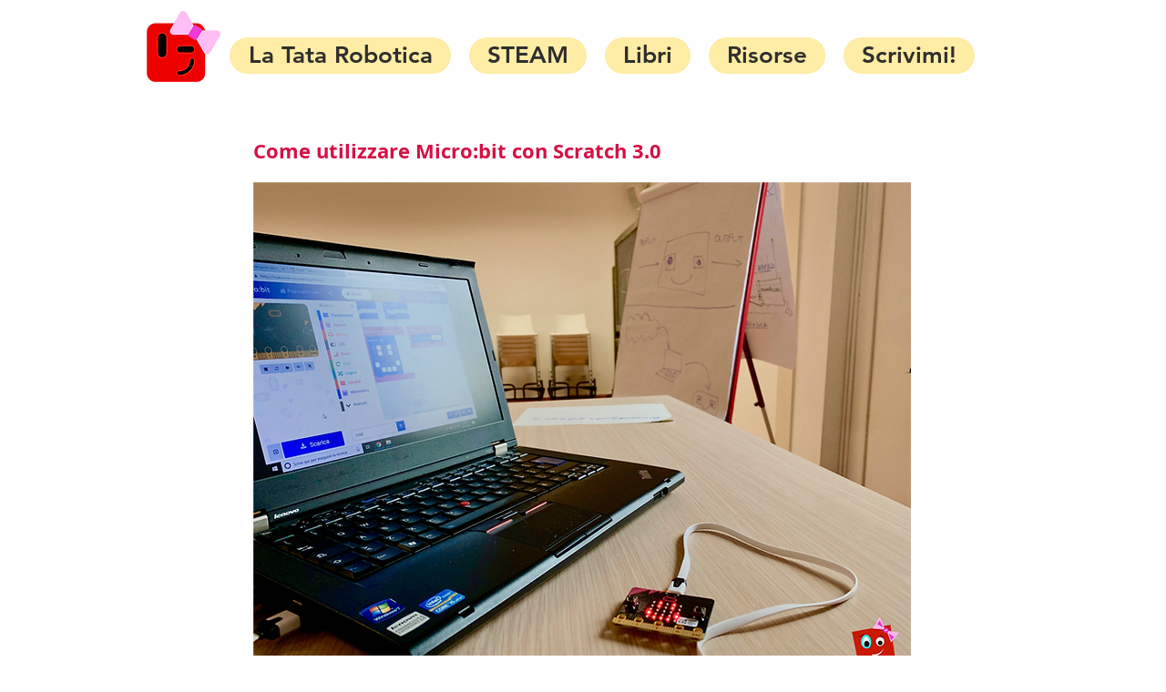

--- FILE ---
content_type: text/css; charset=utf-8
request_url: https://www.latatarobotica.it/_serverless/pro-gallery-css-v4-server/layoutCss?ver=2&id=bqje7-not-scoped&items=3398_1281_961%7C4759_2510_1280&container=1204.34375_722_500_720&options=gallerySizeType:px%7CenableInfiniteScroll:true%7CtitlePlacement:SHOW_ON_HOVER%7CarrowsSize:23%7CslideshowInfoSize:0%7CgalleryLayout:9%7CisVertical:false%7CnumberOfImagesPerRow:3%7CgallerySizePx:300%7CcubeRatio:1%7CcubeType:fill%7CimageMargin:10%7CgalleryThumbnailsAlignment:bottom%7CthumbnailSpacings:0
body_size: -124
content:
#pro-gallery-bqje7-not-scoped .pro-gallery-parent-container{ width: 722px !important; height: 500px !important; } #pro-gallery-bqje7-not-scoped [data-hook="item-container"][data-idx="0"].gallery-item-container{opacity: 1 !important;display: block !important;transition: opacity .2s ease !important;top: 0px !important;left: 0px !important;right: auto !important;height: 500px !important;width: 722px !important;} #pro-gallery-bqje7-not-scoped [data-hook="item-container"][data-idx="0"] .gallery-item-common-info-outer{height: 100% !important;} #pro-gallery-bqje7-not-scoped [data-hook="item-container"][data-idx="0"] .gallery-item-common-info{height: 100% !important;width: 100% !important;} #pro-gallery-bqje7-not-scoped [data-hook="item-container"][data-idx="0"] .gallery-item-wrapper{width: 722px !important;height: 500px !important;margin: 0 !important;} #pro-gallery-bqje7-not-scoped [data-hook="item-container"][data-idx="0"] .gallery-item-content{width: 722px !important;height: 500px !important;margin: 0px 0px !important;opacity: 1 !important;} #pro-gallery-bqje7-not-scoped [data-hook="item-container"][data-idx="0"] .gallery-item-hover{width: 722px !important;height: 500px !important;opacity: 1 !important;} #pro-gallery-bqje7-not-scoped [data-hook="item-container"][data-idx="0"] .item-hover-flex-container{width: 722px !important;height: 500px !important;margin: 0px 0px !important;opacity: 1 !important;} #pro-gallery-bqje7-not-scoped [data-hook="item-container"][data-idx="0"] .gallery-item-wrapper img{width: 100% !important;height: 100% !important;opacity: 1 !important;} #pro-gallery-bqje7-not-scoped [data-hook="item-container"][data-idx="1"].gallery-item-container{opacity: 1 !important;display: block !important;transition: opacity .2s ease !important;top: 0px !important;left: 722px !important;right: auto !important;height: 500px !important;width: 722px !important;} #pro-gallery-bqje7-not-scoped [data-hook="item-container"][data-idx="1"] .gallery-item-common-info-outer{height: 100% !important;} #pro-gallery-bqje7-not-scoped [data-hook="item-container"][data-idx="1"] .gallery-item-common-info{height: 100% !important;width: 100% !important;} #pro-gallery-bqje7-not-scoped [data-hook="item-container"][data-idx="1"] .gallery-item-wrapper{width: 722px !important;height: 500px !important;margin: 0 !important;} #pro-gallery-bqje7-not-scoped [data-hook="item-container"][data-idx="1"] .gallery-item-content{width: 722px !important;height: 500px !important;margin: 0px 0px !important;opacity: 1 !important;} #pro-gallery-bqje7-not-scoped [data-hook="item-container"][data-idx="1"] .gallery-item-hover{width: 722px !important;height: 500px !important;opacity: 1 !important;} #pro-gallery-bqje7-not-scoped [data-hook="item-container"][data-idx="1"] .item-hover-flex-container{width: 722px !important;height: 500px !important;margin: 0px 0px !important;opacity: 1 !important;} #pro-gallery-bqje7-not-scoped [data-hook="item-container"][data-idx="1"] .gallery-item-wrapper img{width: 100% !important;height: 100% !important;opacity: 1 !important;} #pro-gallery-bqje7-not-scoped .pro-gallery-prerender{height:500px !important;}#pro-gallery-bqje7-not-scoped {height:500px !important; width:722px !important;}#pro-gallery-bqje7-not-scoped .pro-gallery-margin-container {height:500px !important;}#pro-gallery-bqje7-not-scoped .one-row:not(.thumbnails-gallery) {height:500px !important; width:722px !important;}#pro-gallery-bqje7-not-scoped .one-row:not(.thumbnails-gallery) .gallery-horizontal-scroll {height:500px !important;}#pro-gallery-bqje7-not-scoped .pro-gallery-parent-container:not(.gallery-slideshow) [data-hook=group-view] .item-link-wrapper::before {height:500px !important; width:722px !important;}#pro-gallery-bqje7-not-scoped .pro-gallery-parent-container {height:500px !important; width:722px !important;}

--- FILE ---
content_type: text/css; charset=utf-8
request_url: https://www.latatarobotica.it/_serverless/pro-gallery-css-v4-server/layoutCss?ver=2&id=2no4c-not-scoped&items=3537_1442_1082%7C4606_1704_1278&container=3995.828125_722_485_720&options=gallerySizeType:px%7CenableInfiniteScroll:true%7CtitlePlacement:SHOW_ON_HOVER%7CgridStyle:1%7CimageMargin:10%7CgalleryLayout:2%7CisVertical:false%7CnumberOfImagesPerRow:2%7CgallerySizePx:300%7CcubeRatio:1%7CcubeType:fill%7CgalleryThumbnailsAlignment:bottom%7CthumbnailSpacings:0
body_size: -265
content:
#pro-gallery-2no4c-not-scoped [data-hook="item-container"][data-idx="0"].gallery-item-container{opacity: 1 !important;display: block !important;transition: opacity .2s ease !important;top: 0px !important;left: 0px !important;right: auto !important;height: 356px !important;width: 356px !important;} #pro-gallery-2no4c-not-scoped [data-hook="item-container"][data-idx="0"] .gallery-item-common-info-outer{height: 100% !important;} #pro-gallery-2no4c-not-scoped [data-hook="item-container"][data-idx="0"] .gallery-item-common-info{height: 100% !important;width: 100% !important;} #pro-gallery-2no4c-not-scoped [data-hook="item-container"][data-idx="0"] .gallery-item-wrapper{width: 356px !important;height: 356px !important;margin: 0 !important;} #pro-gallery-2no4c-not-scoped [data-hook="item-container"][data-idx="0"] .gallery-item-content{width: 356px !important;height: 356px !important;margin: 0px 0px !important;opacity: 1 !important;} #pro-gallery-2no4c-not-scoped [data-hook="item-container"][data-idx="0"] .gallery-item-hover{width: 356px !important;height: 356px !important;opacity: 1 !important;} #pro-gallery-2no4c-not-scoped [data-hook="item-container"][data-idx="0"] .item-hover-flex-container{width: 356px !important;height: 356px !important;margin: 0px 0px !important;opacity: 1 !important;} #pro-gallery-2no4c-not-scoped [data-hook="item-container"][data-idx="0"] .gallery-item-wrapper img{width: 100% !important;height: 100% !important;opacity: 1 !important;} #pro-gallery-2no4c-not-scoped [data-hook="item-container"][data-idx="1"].gallery-item-container{opacity: 1 !important;display: block !important;transition: opacity .2s ease !important;top: 0px !important;left: 366px !important;right: auto !important;height: 356px !important;width: 356px !important;} #pro-gallery-2no4c-not-scoped [data-hook="item-container"][data-idx="1"] .gallery-item-common-info-outer{height: 100% !important;} #pro-gallery-2no4c-not-scoped [data-hook="item-container"][data-idx="1"] .gallery-item-common-info{height: 100% !important;width: 100% !important;} #pro-gallery-2no4c-not-scoped [data-hook="item-container"][data-idx="1"] .gallery-item-wrapper{width: 356px !important;height: 356px !important;margin: 0 !important;} #pro-gallery-2no4c-not-scoped [data-hook="item-container"][data-idx="1"] .gallery-item-content{width: 356px !important;height: 356px !important;margin: 0px 0px !important;opacity: 1 !important;} #pro-gallery-2no4c-not-scoped [data-hook="item-container"][data-idx="1"] .gallery-item-hover{width: 356px !important;height: 356px !important;opacity: 1 !important;} #pro-gallery-2no4c-not-scoped [data-hook="item-container"][data-idx="1"] .item-hover-flex-container{width: 356px !important;height: 356px !important;margin: 0px 0px !important;opacity: 1 !important;} #pro-gallery-2no4c-not-scoped [data-hook="item-container"][data-idx="1"] .gallery-item-wrapper img{width: 100% !important;height: 100% !important;opacity: 1 !important;} #pro-gallery-2no4c-not-scoped .pro-gallery-prerender{height:356px !important;}#pro-gallery-2no4c-not-scoped {height:356px !important; width:722px !important;}#pro-gallery-2no4c-not-scoped .pro-gallery-margin-container {height:356px !important;}#pro-gallery-2no4c-not-scoped .pro-gallery {height:356px !important; width:722px !important;}#pro-gallery-2no4c-not-scoped .pro-gallery-parent-container {height:356px !important; width:732px !important;}

--- FILE ---
content_type: text/css; charset=utf-8
request_url: https://www.latatarobotica.it/_serverless/pro-gallery-css-v4-server/layoutCss?ver=2&id=32mn8-not-scoped&items=3614_1277_959%7C4634_2448_1314&container=4900.828125_722_485_720&options=gallerySizeType:px%7CenableInfiniteScroll:true%7CtitlePlacement:SHOW_ON_HOVER%7CgridStyle:1%7CimageMargin:10%7CgalleryLayout:2%7CisVertical:false%7CnumberOfImagesPerRow:2%7CgallerySizePx:300%7CcubeRatio:1%7CcubeType:fill%7CgalleryThumbnailsAlignment:bottom%7CthumbnailSpacings:0
body_size: -265
content:
#pro-gallery-32mn8-not-scoped [data-hook="item-container"][data-idx="0"].gallery-item-container{opacity: 1 !important;display: block !important;transition: opacity .2s ease !important;top: 0px !important;left: 0px !important;right: auto !important;height: 356px !important;width: 356px !important;} #pro-gallery-32mn8-not-scoped [data-hook="item-container"][data-idx="0"] .gallery-item-common-info-outer{height: 100% !important;} #pro-gallery-32mn8-not-scoped [data-hook="item-container"][data-idx="0"] .gallery-item-common-info{height: 100% !important;width: 100% !important;} #pro-gallery-32mn8-not-scoped [data-hook="item-container"][data-idx="0"] .gallery-item-wrapper{width: 356px !important;height: 356px !important;margin: 0 !important;} #pro-gallery-32mn8-not-scoped [data-hook="item-container"][data-idx="0"] .gallery-item-content{width: 356px !important;height: 356px !important;margin: 0px 0px !important;opacity: 1 !important;} #pro-gallery-32mn8-not-scoped [data-hook="item-container"][data-idx="0"] .gallery-item-hover{width: 356px !important;height: 356px !important;opacity: 1 !important;} #pro-gallery-32mn8-not-scoped [data-hook="item-container"][data-idx="0"] .item-hover-flex-container{width: 356px !important;height: 356px !important;margin: 0px 0px !important;opacity: 1 !important;} #pro-gallery-32mn8-not-scoped [data-hook="item-container"][data-idx="0"] .gallery-item-wrapper img{width: 100% !important;height: 100% !important;opacity: 1 !important;} #pro-gallery-32mn8-not-scoped [data-hook="item-container"][data-idx="1"].gallery-item-container{opacity: 1 !important;display: block !important;transition: opacity .2s ease !important;top: 0px !important;left: 366px !important;right: auto !important;height: 356px !important;width: 356px !important;} #pro-gallery-32mn8-not-scoped [data-hook="item-container"][data-idx="1"] .gallery-item-common-info-outer{height: 100% !important;} #pro-gallery-32mn8-not-scoped [data-hook="item-container"][data-idx="1"] .gallery-item-common-info{height: 100% !important;width: 100% !important;} #pro-gallery-32mn8-not-scoped [data-hook="item-container"][data-idx="1"] .gallery-item-wrapper{width: 356px !important;height: 356px !important;margin: 0 !important;} #pro-gallery-32mn8-not-scoped [data-hook="item-container"][data-idx="1"] .gallery-item-content{width: 356px !important;height: 356px !important;margin: 0px 0px !important;opacity: 1 !important;} #pro-gallery-32mn8-not-scoped [data-hook="item-container"][data-idx="1"] .gallery-item-hover{width: 356px !important;height: 356px !important;opacity: 1 !important;} #pro-gallery-32mn8-not-scoped [data-hook="item-container"][data-idx="1"] .item-hover-flex-container{width: 356px !important;height: 356px !important;margin: 0px 0px !important;opacity: 1 !important;} #pro-gallery-32mn8-not-scoped [data-hook="item-container"][data-idx="1"] .gallery-item-wrapper img{width: 100% !important;height: 100% !important;opacity: 1 !important;} #pro-gallery-32mn8-not-scoped .pro-gallery-prerender{height:356px !important;}#pro-gallery-32mn8-not-scoped {height:356px !important; width:722px !important;}#pro-gallery-32mn8-not-scoped .pro-gallery-margin-container {height:356px !important;}#pro-gallery-32mn8-not-scoped .pro-gallery {height:356px !important; width:722px !important;}#pro-gallery-32mn8-not-scoped .pro-gallery-parent-container {height:356px !important; width:732px !important;}